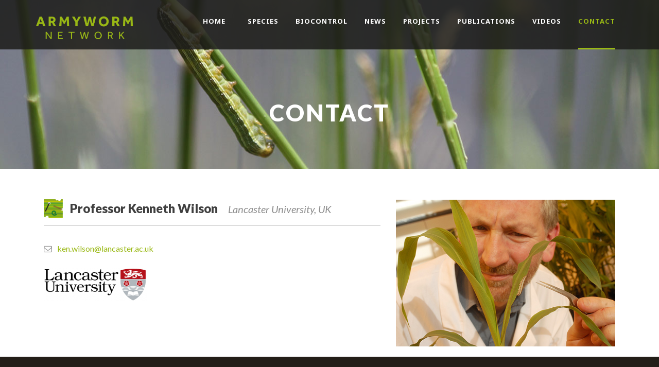

--- FILE ---
content_type: text/html; charset=UTF-8
request_url: http://www.armyworm.org/contact/
body_size: 6931
content:
<!DOCTYPE html>
<!--[if IE 7]><html class="ie ie7 ltie8 ltie9" lang="en-GB"><![endif]-->
<!--[if IE 8]><html class="ie ie8 ltie9" lang="en-GB"><![endif]-->
<!--[if !(IE 7) | !(IE 8)  ]><!-->
<html lang="en-GB">
<!--<![endif]-->

<head>
	<meta charset="UTF-8" />
	<meta name="viewport" content="initial-scale=1.0" />	
		
	<link rel="pingback" href="http://www.armyworm.org/xmlrpc.php" />
	<title>Contact &#8211; Armyworm Network</title>
<meta name='robots' content='max-image-preview:large' />
<link rel='dns-prefetch' href='//fonts.googleapis.com' />
<link rel='dns-prefetch' href='//s.w.org' />
<link rel="alternate" type="application/rss+xml" title="Armyworm Network &raquo; Feed" href="http://www.armyworm.org/feed/" />
<link rel="alternate" type="application/rss+xml" title="Armyworm Network &raquo; Comments Feed" href="http://www.armyworm.org/comments/feed/" />
		<script type="text/javascript">
			window._wpemojiSettings = {"baseUrl":"https:\/\/s.w.org\/images\/core\/emoji\/13.0.1\/72x72\/","ext":".png","svgUrl":"https:\/\/s.w.org\/images\/core\/emoji\/13.0.1\/svg\/","svgExt":".svg","source":{"concatemoji":"http:\/\/www.armyworm.org\/wp-includes\/js\/wp-emoji-release.min.js?ver=5.7.14"}};
			!function(e,a,t){var n,r,o,i=a.createElement("canvas"),p=i.getContext&&i.getContext("2d");function s(e,t){var a=String.fromCharCode;p.clearRect(0,0,i.width,i.height),p.fillText(a.apply(this,e),0,0);e=i.toDataURL();return p.clearRect(0,0,i.width,i.height),p.fillText(a.apply(this,t),0,0),e===i.toDataURL()}function c(e){var t=a.createElement("script");t.src=e,t.defer=t.type="text/javascript",a.getElementsByTagName("head")[0].appendChild(t)}for(o=Array("flag","emoji"),t.supports={everything:!0,everythingExceptFlag:!0},r=0;r<o.length;r++)t.supports[o[r]]=function(e){if(!p||!p.fillText)return!1;switch(p.textBaseline="top",p.font="600 32px Arial",e){case"flag":return s([127987,65039,8205,9895,65039],[127987,65039,8203,9895,65039])?!1:!s([55356,56826,55356,56819],[55356,56826,8203,55356,56819])&&!s([55356,57332,56128,56423,56128,56418,56128,56421,56128,56430,56128,56423,56128,56447],[55356,57332,8203,56128,56423,8203,56128,56418,8203,56128,56421,8203,56128,56430,8203,56128,56423,8203,56128,56447]);case"emoji":return!s([55357,56424,8205,55356,57212],[55357,56424,8203,55356,57212])}return!1}(o[r]),t.supports.everything=t.supports.everything&&t.supports[o[r]],"flag"!==o[r]&&(t.supports.everythingExceptFlag=t.supports.everythingExceptFlag&&t.supports[o[r]]);t.supports.everythingExceptFlag=t.supports.everythingExceptFlag&&!t.supports.flag,t.DOMReady=!1,t.readyCallback=function(){t.DOMReady=!0},t.supports.everything||(n=function(){t.readyCallback()},a.addEventListener?(a.addEventListener("DOMContentLoaded",n,!1),e.addEventListener("load",n,!1)):(e.attachEvent("onload",n),a.attachEvent("onreadystatechange",function(){"complete"===a.readyState&&t.readyCallback()})),(n=t.source||{}).concatemoji?c(n.concatemoji):n.wpemoji&&n.twemoji&&(c(n.twemoji),c(n.wpemoji)))}(window,document,window._wpemojiSettings);
		</script>
		<style type="text/css">
img.wp-smiley,
img.emoji {
	display: inline !important;
	border: none !important;
	box-shadow: none !important;
	height: 1em !important;
	width: 1em !important;
	margin: 0 .07em !important;
	vertical-align: -0.1em !important;
	background: none !important;
	padding: 0 !important;
}
</style>
	<link rel='stylesheet' id='wp-block-library-css'  href='http://www.armyworm.org/wp-includes/css/dist/block-library/style.min.css?ver=5.7.14' type='text/css' media='all' />
<link rel='stylesheet' id='collapsed-archives-style-css'  href='http://www.armyworm.org/wp-content/plugins/collapsed-archives/style.css?ver=5.7.14' type='text/css' media='all' />
<link rel='stylesheet' id='contact-form-7-css'  href='http://www.armyworm.org/wp-content/plugins/contact-form-7/includes/css/styles.css?ver=5.4.2' type='text/css' media='all' />
<link rel='stylesheet' id='ctf_styles-css'  href='http://www.armyworm.org/wp-content/plugins/custom-twitter-feeds/css/ctf-styles.min.css?ver=1.8.2' type='text/css' media='all' />
<link rel='stylesheet' id='style-css'  href='http://www.armyworm.org/wp-content/themes/greennature/style.css?ver=5.7.14' type='text/css' media='all' />
<link rel='stylesheet' id='Lato-google-font-css'  href='http://fonts.googleapis.com/css?family=Lato%3A100%2C100italic%2C300%2C300italic%2Cregular%2Citalic%2C700%2C700italic%2C900%2C900italic&#038;subset=latin&#038;ver=5.7.14' type='text/css' media='all' />
<link rel='stylesheet' id='Noto-Sans-google-font-css'  href='http://fonts.googleapis.com/css?family=Noto+Sans%3Aregular%2Citalic%2C700%2C700italic&#038;subset=greek%2Ccyrillic-ext%2Ccyrillic%2Clatin%2Clatin-ext%2Cvietnamese%2Cgreek-ext&#038;ver=5.7.14' type='text/css' media='all' />
<link rel='stylesheet' id='Merriweather-google-font-css'  href='http://fonts.googleapis.com/css?family=Merriweather%3A300%2C300italic%2Cregular%2Citalic%2C700%2C700italic%2C900%2C900italic&#038;subset=latin%2Clatin-ext&#038;ver=5.7.14' type='text/css' media='all' />
<link rel='stylesheet' id='Mystery-Quest-google-font-css'  href='http://fonts.googleapis.com/css?family=Mystery+Quest%3Aregular&#038;subset=latin%2Clatin-ext&#038;ver=5.7.14' type='text/css' media='all' />
<link rel='stylesheet' id='superfish-css'  href='http://www.armyworm.org/wp-content/themes/greennature/plugins/superfish/css/superfish.css?ver=5.7.14' type='text/css' media='all' />
<link rel='stylesheet' id='dlmenu-css'  href='http://www.armyworm.org/wp-content/themes/greennature/plugins/dl-menu/component.css?ver=5.7.14' type='text/css' media='all' />
<link rel='stylesheet' id='font-awesome-css'  href='http://www.armyworm.org/wp-content/themes/greennature/plugins/font-awesome-new/css/font-awesome.min.css?ver=5.7.14' type='text/css' media='all' />
<link rel='stylesheet' id='elegant-font-css'  href='http://www.armyworm.org/wp-content/themes/greennature/plugins/elegant-font/style.css?ver=5.7.14' type='text/css' media='all' />
<link rel='stylesheet' id='jquery-fancybox-css'  href='http://www.armyworm.org/wp-content/themes/greennature/plugins/fancybox/jquery.fancybox.css?ver=5.7.14' type='text/css' media='all' />
<link rel='stylesheet' id='greennature-flexslider-css'  href='http://www.armyworm.org/wp-content/themes/greennature/plugins/flexslider/flexslider.css?ver=5.7.14' type='text/css' media='all' />
<link rel='stylesheet' id='style-responsive-css'  href='http://www.armyworm.org/wp-content/themes/greennature/stylesheet/style-responsive.css?ver=5.7.14' type='text/css' media='all' />
<link rel='stylesheet' id='style-custom-css'  href='http://www.armyworm.org/wp-content/themes/greennature/stylesheet/style-custom.css?ver=5.7.14' type='text/css' media='all' />
<link rel='stylesheet' id='wpgmp-frontend_css-css'  href='http://www.armyworm.org/wp-content/plugins/wp-google-map-plugin/assets/css/frontend.css?ver=5.7.14' type='text/css' media='all' />
<link rel='stylesheet' id='ms-main-css'  href='http://www.armyworm.org/wp-content/plugins/masterslider/public/assets/css/masterslider.main.css?ver=3.5.0' type='text/css' media='all' />
<link rel='stylesheet' id='ms-custom-css'  href='http://www.armyworm.org/wp-content/uploads/masterslider/custom.css?ver=19.3' type='text/css' media='all' />
<script type='text/javascript' src='http://www.armyworm.org/wp-includes/js/jquery/jquery.min.js?ver=3.5.1' id='jquery-core-js'></script>
<script type='text/javascript' src='http://www.armyworm.org/wp-includes/js/jquery/jquery-migrate.min.js?ver=3.3.2' id='jquery-migrate-js'></script>
<link rel="https://api.w.org/" href="http://www.armyworm.org/wp-json/" /><link rel="alternate" type="application/json" href="http://www.armyworm.org/wp-json/wp/v2/pages/16" /><link rel="EditURI" type="application/rsd+xml" title="RSD" href="http://www.armyworm.org/xmlrpc.php?rsd" />
<link rel="wlwmanifest" type="application/wlwmanifest+xml" href="http://www.armyworm.org/wp-includes/wlwmanifest.xml" /> 
<meta name="generator" content="WordPress 5.7.14" />
<link rel="canonical" href="http://www.armyworm.org/contact/" />
<link rel='shortlink' href='http://www.armyworm.org/?p=16' />
<link rel="alternate" type="application/json+oembed" href="http://www.armyworm.org/wp-json/oembed/1.0/embed?url=http%3A%2F%2Fwww.armyworm.org%2Fcontact%2F" />
<link rel="alternate" type="text/xml+oembed" href="http://www.armyworm.org/wp-json/oembed/1.0/embed?url=http%3A%2F%2Fwww.armyworm.org%2Fcontact%2F&#038;format=xml" />
<script>var ms_grabbing_curosr='http://www.armyworm.org/wp-content/plugins/masterslider/public/assets/css/common/grabbing.cur',ms_grab_curosr='http://www.armyworm.org/wp-content/plugins/masterslider/public/assets/css/common/grab.cur';</script>
<meta name="generator" content="MasterSlider 3.5.0 - Responsive Touch Image Slider" />
<!-- load the script for older ie version -->
<!--[if lt IE 9]>
<script src="http://www.armyworm.org/wp-content/themes/greennature/javascript/html5.js" type="text/javascript"></script>
<script src="http://www.armyworm.org/wp-content/themes/greennature/plugins/easy-pie-chart/excanvas.js" type="text/javascript"></script>
<![endif]-->
<link rel="icon" href="http://www.armyworm.org/wp-content/uploads/2018/07/cropped-armyworm-network-icon-32x32.png" sizes="32x32" />
<link rel="icon" href="http://www.armyworm.org/wp-content/uploads/2018/07/cropped-armyworm-network-icon-192x192.png" sizes="192x192" />
<link rel="apple-touch-icon" href="http://www.armyworm.org/wp-content/uploads/2018/07/cropped-armyworm-network-icon-180x180.png" />
<meta name="msapplication-TileImage" content="http://www.armyworm.org/wp-content/uploads/2018/07/cropped-armyworm-network-icon-270x270.png" />
		<style type="text/css" id="wp-custom-css">
			.column-service-image img {max-width: 300px!important;}

.greennature-portfolio-info{display:none;}

		</style>
		</head>

<body class="page-template-default page page-id-16 _masterslider _msp_version_3.5.0">
<div class="body-wrapper " data-home="http://www.armyworm.org/" >
		<header class="greennature-header-wrapper header-style-5-wrapper greennature-header-no-top-bar">
		<!-- top navigation -->
				<div id="greennature-header-substitute" ></div>
		<div class="greennature-header-inner header-inner-header-style-5">
			<div class="greennature-header-container container">
				<div class="greennature-header-inner-overlay"></div>
				<!-- logo -->
<div class="greennature-logo">
	<div class="greennature-logo-inner">
		<a href="http://www.armyworm.org/" >
			<img src="http://www.armyworm.org/wp-content/uploads/2018/07/armyworm-network-text-green.png" alt="Armyworm Network" width="1193" height="291" />		</a>
	</div>
	<div class="greennature-responsive-navigation dl-menuwrapper" id="greennature-responsive-navigation" ><button class="dl-trigger">Open Menu</button><ul id="menu-main-menu" class="dl-menu greennature-main-mobile-menu"><li id="menu-item-17" class="menu-item menu-item-type-custom menu-item-object-custom menu-item-home menu-item-17"><a href="http://www.armyworm.org">Home</a></li>
<li id="menu-item-24" class="menu-item menu-item-type-post_type menu-item-object-page menu-item-has-children menu-item-24"><a href="http://www.armyworm.org/species/">Species</a>
<ul class="dl-submenu">
	<li id="menu-item-207" class="menu-item menu-item-type-post_type menu-item-object-page menu-item-207"><a href="http://www.armyworm.org/species/african-armyworm/">African Armyworm</a></li>
	<li id="menu-item-206" class="menu-item menu-item-type-post_type menu-item-object-page menu-item-206"><a href="http://www.armyworm.org/species/fall-armyworm/">Fall Armyworm</a></li>
</ul>
</li>
<li id="menu-item-25" class="menu-item menu-item-type-post_type menu-item-object-page menu-item-has-children menu-item-25"><a href="http://www.armyworm.org/biological-control/">BioControl</a>
<ul class="dl-submenu">
	<li id="menu-item-204" class="menu-item menu-item-type-post_type menu-item-object-page menu-item-204"><a href="http://www.armyworm.org/biological-control/summary-of-previous-spexnpv-research/">Summary of Previous SpexNPV Research</a></li>
	<li id="menu-item-203" class="menu-item menu-item-type-post_type menu-item-object-page menu-item-203"><a href="http://www.armyworm.org/biological-control/local-production-of-a-cheap-armyworm-biopesticide/">Local Production of a Cheap Armyworm Biopesticide</a></li>
	<li id="menu-item-202" class="menu-item menu-item-type-post_type menu-item-object-page menu-item-202"><a href="http://www.armyworm.org/biological-control/virus-transmission-and-persistence/">Virus Transmission and Persistence</a></li>
	<li id="menu-item-201" class="menu-item menu-item-type-post_type menu-item-object-page menu-item-201"><a href="http://www.armyworm.org/biological-control/strategic-control/">Strategic Control</a></li>
</ul>
</li>
<li id="menu-item-26" class="menu-item menu-item-type-post_type menu-item-object-page menu-item-has-children menu-item-26"><a href="http://www.armyworm.org/news/">News</a>
<ul class="dl-submenu">
	<li id="menu-item-255" class="menu-item menu-item-type-post_type menu-item-object-page menu-item-255"><a href="http://www.armyworm.org/news/blog/">Blog</a></li>
	<li id="menu-item-254" class="menu-item menu-item-type-post_type menu-item-object-page menu-item-254"><a href="http://www.armyworm.org/news/forecasts/">Forecasts</a></li>
	<li id="menu-item-253" class="menu-item menu-item-type-post_type menu-item-object-page menu-item-253"><a href="http://www.armyworm.org/news/press-reports/">Press Reports</a></li>
	<li id="menu-item-1356" class="menu-item menu-item-type-taxonomy menu-item-object-category menu-item-1356"><a href="http://www.armyworm.org/category/newsletter/">Newsletters</a></li>
</ul>
</li>
<li id="menu-item-27" class="menu-item menu-item-type-post_type menu-item-object-page menu-item-has-children menu-item-27"><a href="http://www.armyworm.org/armyworm-network-projects/">Projects</a>
<ul class="dl-submenu">
	<li id="menu-item-210" class="menu-item menu-item-type-custom menu-item-object-custom menu-item-210"><a href="http://www.armyworm.org/projects/african-armyworm-baculovirus-project/">Baculovirus Project</a></li>
</ul>
</li>
<li id="menu-item-28" class="menu-item menu-item-type-post_type menu-item-object-page menu-item-28"><a href="http://www.armyworm.org/publications/">Publications</a></li>
<li id="menu-item-436" class="menu-item menu-item-type-post_type menu-item-object-page menu-item-436"><a href="http://www.armyworm.org/videos/">Videos</a></li>
<li id="menu-item-29" class="menu-item menu-item-type-post_type menu-item-object-page current-menu-item page_item page-item-16 current_page_item menu-item-29"><a href="http://www.armyworm.org/contact/" aria-current="page">Contact</a></li>
</ul></div></div>

				<!-- navigation -->
				<div class="greennature-navigation-wrapper"><nav class="greennature-navigation" id="greennature-main-navigation" ><ul id="menu-main-menu-1" class="sf-menu greennature-main-menu"><li  class="menu-item menu-item-type-custom menu-item-object-custom menu-item-home menu-item-17menu-item menu-item-type-custom menu-item-object-custom menu-item-home menu-item-17 greennature-normal-menu"><a href="http://www.armyworm.org">Home</a></li>
<li  class="menu-item menu-item-type-post_type menu-item-object-page menu-item-has-children menu-item-24menu-item menu-item-type-post_type menu-item-object-page menu-item-has-children menu-item-24 greennature-normal-menu"><a href="http://www.armyworm.org/species/" class="sf-with-ul-pre"><i class="fa f610"></i>Species</a>
<ul class="sub-menu">
	<li  class="menu-item menu-item-type-post_type menu-item-object-page menu-item-207"><a href="http://www.armyworm.org/species/african-armyworm/">African Armyworm</a></li>
	<li  class="menu-item menu-item-type-post_type menu-item-object-page menu-item-206"><a href="http://www.armyworm.org/species/fall-armyworm/">Fall Armyworm</a></li>
</ul>
</li>
<li  class="menu-item menu-item-type-post_type menu-item-object-page menu-item-has-children menu-item-25menu-item menu-item-type-post_type menu-item-object-page menu-item-has-children menu-item-25 greennature-normal-menu"><a href="http://www.armyworm.org/biological-control/" class="sf-with-ul-pre">BioControl</a>
<ul class="sub-menu">
	<li  class="menu-item menu-item-type-post_type menu-item-object-page menu-item-204"><a href="http://www.armyworm.org/biological-control/summary-of-previous-spexnpv-research/">Summary of Previous SpexNPV Research</a></li>
	<li  class="menu-item menu-item-type-post_type menu-item-object-page menu-item-203"><a href="http://www.armyworm.org/biological-control/local-production-of-a-cheap-armyworm-biopesticide/">Local Production of a Cheap Armyworm Biopesticide</a></li>
	<li  class="menu-item menu-item-type-post_type menu-item-object-page menu-item-202"><a href="http://www.armyworm.org/biological-control/virus-transmission-and-persistence/">Virus Transmission and Persistence</a></li>
	<li  class="menu-item menu-item-type-post_type menu-item-object-page menu-item-201"><a href="http://www.armyworm.org/biological-control/strategic-control/">Strategic Control</a></li>
</ul>
</li>
<li  class="menu-item menu-item-type-post_type menu-item-object-page menu-item-has-children menu-item-26menu-item menu-item-type-post_type menu-item-object-page menu-item-has-children menu-item-26 greennature-normal-menu"><a href="http://www.armyworm.org/news/" class="sf-with-ul-pre">News</a>
<ul class="sub-menu">
	<li  class="menu-item menu-item-type-post_type menu-item-object-page menu-item-255"><a href="http://www.armyworm.org/news/blog/">Blog</a></li>
	<li  class="menu-item menu-item-type-post_type menu-item-object-page menu-item-254"><a href="http://www.armyworm.org/news/forecasts/">Forecasts</a></li>
	<li  class="menu-item menu-item-type-post_type menu-item-object-page menu-item-253"><a href="http://www.armyworm.org/news/press-reports/">Press Reports</a></li>
	<li  class="menu-item menu-item-type-taxonomy menu-item-object-category menu-item-1356"><a href="http://www.armyworm.org/category/newsletter/">Newsletters</a></li>
</ul>
</li>
<li  class="menu-item menu-item-type-post_type menu-item-object-page menu-item-has-children menu-item-27menu-item menu-item-type-post_type menu-item-object-page menu-item-has-children menu-item-27 greennature-normal-menu"><a href="http://www.armyworm.org/armyworm-network-projects/" class="sf-with-ul-pre">Projects</a>
<ul class="sub-menu">
	<li  class="menu-item menu-item-type-custom menu-item-object-custom menu-item-210"><a href="http://www.armyworm.org/projects/african-armyworm-baculovirus-project/">Baculovirus Project</a></li>
</ul>
</li>
<li  class="menu-item menu-item-type-post_type menu-item-object-page menu-item-28menu-item menu-item-type-post_type menu-item-object-page menu-item-28 greennature-normal-menu"><a href="http://www.armyworm.org/publications/">Publications</a></li>
<li  class="menu-item menu-item-type-post_type menu-item-object-page menu-item-436menu-item menu-item-type-post_type menu-item-object-page menu-item-436 greennature-normal-menu"><a href="http://www.armyworm.org/videos/">Videos</a></li>
<li  class="menu-item menu-item-type-post_type menu-item-object-page current-menu-item page_item page-item-16 current_page_item menu-item-29menu-item menu-item-type-post_type menu-item-object-page current-menu-item page_item page-item-16 current_page_item menu-item-29 greennature-normal-menu"><a href="http://www.armyworm.org/contact/">Contact</a></li>
</ul></nav><div class="greennature-navigation-gimmick" id="greennature-navigation-gimmick"></div><div class="clear"></div></div>
				<div class="clear"></div>
			</div>
		</div>
	</header>
					<div class="greennature-page-title-wrapper header-style-5-title-wrapper"  >
			<div class="greennature-page-title-overlay"></div>
			<div class="greennature-page-title-container container" >
				<h1 class="greennature-page-title">Contact</h1>
							</div>	
		</div>	
		<!-- is search -->	<div class="content-wrapper">
	<div class="greennature-content">

		<!-- Above Sidebar Section-->
						
		<!-- Sidebar With Content Section-->
		<div class="with-sidebar-wrapper"><section id="content-section-1" ><div class="section-container container"><div class="three-fifth columns" ><div class="greennature-item-title-wrapper greennature-item  greennature-left-divider greennature-medium "><div class="greennature-item-title-container container"><div class="greennature-item-title-head"><h3 class="greennature-item-title greennature-skin-title greennature-skin-border"><img src="http://www.armyworm.org/wp-content/uploads/2018/07/armyworm-network-icon.png" alt="Armyworm Network" width="1186" height="1186" />Professor Kenneth Wilson</h3><div class="greennature-item-title-caption greennature-skin-info">Lancaster University, UK</div><div class="clear"></div></div></div></div><div class="greennature-item greennature-content-item" ><p><i class="greennature-icon fa fa-envelope-o"></i><a href="mailto:ken.wilson@lancaster.ac.uk">ken.wilson@lancaster.ac.uk</a></p>
<p><a href="http://www.lancaster.ac.uk" target="_blank" rel="noopener"><img class="alignnone size-full wp-image-695" src="http://www.armyworm.org/wp-content/uploads/2018/08/LUlogo-e1535727187413.png" alt="Lancaster University" width="200" height="64" /></a></p>
</div></div><div class="two-fifth columns" ><div class="greennature-image-frame-item greennature-item"  ><div class="greennature-frame greennature-link-type-none frame-type-none"  ><div class="greennature-image-link-shortcode" ><img src="http://www.armyworm.org/wp-content/uploads/2018/08/Img142230.jpg" alt="" width="600" height="402" /></div></div></div></div><div class="clear"></div></div></section></div>
		<!-- Below Sidebar Section-->
		
				
	</div><!-- greennature-content -->
		<div class="clear" ></div>
	</div><!-- content wrapper -->

		
	<footer class="footer-wrapper" >
				<div class="footer-container container">
										<div class="footer-column three columns" id="footer-widget-1" >
					<div id="media_image-3" class="widget widget_media_image greennature-item greennature-widget"><img width="232" height="300" src="http://www.armyworm.org/wp-content/uploads/2018/07/armyworm-network-logo-450-232x300.jpg" class="image wp-image-76  attachment-medium size-medium" alt="Armyworm Network Logo" loading="lazy" style="max-width: 100%; height: auto;" srcset="http://www.armyworm.org/wp-content/uploads/2018/07/armyworm-network-logo-450-232x300.jpg 232w, http://www.armyworm.org/wp-content/uploads/2018/07/armyworm-network-logo-450.jpg 425w" sizes="(max-width: 232px) 100vw, 232px" /></div>				</div>
										<div class="footer-column three columns" id="footer-widget-2" >
									</div>
										<div class="footer-column three columns" id="footer-widget-3" >
					<div id="custom-twitter-feeds-widget-3" class="widget widget_custom-twitter-feeds-widget greennature-item greennature-widget"><div id="ctf" class="ctf" data-ctfshortcode="{}"><div class="ctf-error"><div class="ctf-error-user"></div></div></div></div>				</div>
										<div class="footer-column three columns" id="footer-widget-4" >
									</div>
									<div class="clear"></div>
		</div>
				
				<div class="copyright-wrapper">
			<div class="copyright-container container">
				<div class="copyright-left">
					<a href="https://twitter.com/spodoptera007"><i class="greennature-icon fa fa-twitter" style="vertical-align: middle;color: #bbbbbb;font-size: 20px"></i>
<a href="mailto:ken.wilson@lancaster.ac.uk"><i class="greennature-icon fa fa-envelope" style="vertical-align: middle;color: #bbbbbb;font-size: 20px"></i>

				</div>
				<div class="copyright-right">
					Copyright Armyworm Network, All Right Reserved | Website by Moonloft | <a href="http://www.armyworm.org/cookies/"> Cookie information</a>				</div>
				<div class="clear"></div>
			</div>
		</div>
			</footer>
		
	<div class="greennature-payment-lightbox-overlay" id="greennature-payment-lightbox-overlay" ></div>
<div class="greennature-payment-lightbox-container" id="greennature-payment-lightbox-container" >
	<div class="greennature-payment-lightbox-inner" >
		<form class="greennature-payment-form" id="greennature-payment-form" data-ajax="http://www.armyworm.org/wp-admin/admin-ajax.php" >
			<h3 class="greennature-payment-lightbox-title">
				<span class="greennature-head">You are donating to :</span>
				<span class="greennature-tail">Greennature Foundation</span>
			</h3>
			
			<div class="greennature-payment-amount" >
				<div class="greennature-payment-amount-head" >How much would you like to donate?</div>
				<a class="greennature-payment-price-preset greennature-active" data-val="10" >$10</a>
				<a class="greennature-payment-price-preset" data-val="20" >$20</a>
				<a class="greennature-payment-price-preset" data-val="30" >$30</a>
				<input class="greennature-payment-price-fill" type="text" placeholder="Or Your Amount(USD)" />
				<input class="greennature-payment-price" type="hidden" name="amount" value="10" />
				
								<input class="greennature-payment-price" type="hidden" name="a3" value="10">
							</div>
			
						<div class="greennature-paypal-attribute">
				<span class="greennature-head">Would you like to make regular donations?</span>
				<span class="greennature-subhead">I would like to make </span>
				<select name="t3" class="greennature-recurring-option" >
					<option value="0">one time</option>
					<option value="W">weekly</option>
					<option value="M">monthly</option>
					<option value="Y">yearly</option>
				</select>
				<span class="greennature-subhead" >donation(s)</span>
				<input type="hidden" name="p3" value="1" />
				<div class="greennature-recurring-time-wrapper">
					<span class="greennature-subhead" >How many times would you like this to recur? (including this payment) *</span>
					<select name="srt" class="greennature-recurring-option">
						<option value="2">2</option>
						<option value="3">3</option>
						<option value="4">4</option>
						<option value="5">5</option>
						<option value="6">6</option>
						<option value="7">7</option>
						<option value="8">8</option>
						<option value="9">9</option>
						<option value="10">10</option>
						<option value="11">11</option>
						<option value="12">12</option>
					</select>
				</div>
				<input type="hidden" name="cmd" value="_xclick">
				<input type="hidden" name="bn" value="PP-BuyNowBF">
				<input type="hidden" name="src" value="1">
				<input type="hidden" name="sra" value="1">				
			</div>
						
			<div class="greennature-form-fields">
				<div class="six columns">
					<div class="columns-wrap greennature-left">
						<span class="greennature-head">Name *</span>
						<input class="greennature-require" type="text" name="name">
					</div>
				</div>
				<div class="six columns">
					<div class="columns-wrap greennature-right">
						<span class="greennature-head">Last Name *</span>
						<input class="greennature-require" type="text" name="last-name">
					</div>
				</div>
				<div class="clear"></div>
				<div class="six columns">
					<div class="columns-wrap greennature-left">
						<span class="greennature-head">Email *</span>
						<input class="greennature-require greennature-email" type="text" name="email">
					</div>
				</div>
				<div class="six columns">
					<div class="columns-wrap greennature-right">
						<span class="greennature-head">Phone</span>
						<input type="text" name="phone">
					</div>
				</div>		
				<div class="clear"></div>
				<div class="six columns">
					<div class="columns-wrap greennature-left">
						<span class="greennature-head">Address</span>
						<textarea name="address"></textarea>
					</div>
				</div>
				<div class="six columns">
					<div class="columns-wrap greennature-right">
						<span class="greennature-head">Additional Note</span>
						<textarea name="additional-note"></textarea>
					</div>
				</div>		
				<div class="clear"></div>
			</div>		
			
			<div class="greennature-payment-method" >
			<img class="greennature-active" src="http://www.armyworm.org/wp-content/themes/greennature/images/paypal.png" alt="paypal" /><img  src="http://www.armyworm.org/wp-content/themes/greennature/images/stripe.png" alt="stripe" /><input type="hidden" name="payment-method" value="paypal" />			</div>		
			<div class="greennature-message"></div>
			<div class="greennature-loading">Loading...</div>
			<input type="submit" value="Donate Now" /> 
		</form>
	</div>		
</div>		
</div> <!-- body-wrapper -->
		<!-- Start of StatCounter Code -->
		<script>
			<!--
			var sc_project=11867044;
			var sc_security="abce6ffe";
						var scJsHost = (("https:" == document.location.protocol) ?
				"https://secure." : "http://www.");
			//-->
			
document.write("<sc"+"ript src='" +scJsHost +"statcounter.com/counter/counter.js'></"+"script>");		</script>
				<noscript><div class="statcounter"><a title="web analytics" href="https://statcounter.com/"><img class="statcounter" src="https://c.statcounter.com/11867044/0/abce6ffe/0/" alt="web analytics" /></a></div></noscript>
		<!-- End of StatCounter Code -->
		<script type="text/javascript"></script><script type='text/javascript' src='http://www.armyworm.org/wp-includes/js/dist/vendor/wp-polyfill.min.js?ver=7.4.4' id='wp-polyfill-js'></script>
<script type='text/javascript' id='wp-polyfill-js-after'>
( 'fetch' in window ) || document.write( '<script src="http://www.armyworm.org/wp-includes/js/dist/vendor/wp-polyfill-fetch.min.js?ver=3.0.0"></scr' + 'ipt>' );( document.contains ) || document.write( '<script src="http://www.armyworm.org/wp-includes/js/dist/vendor/wp-polyfill-node-contains.min.js?ver=3.42.0"></scr' + 'ipt>' );( window.DOMRect ) || document.write( '<script src="http://www.armyworm.org/wp-includes/js/dist/vendor/wp-polyfill-dom-rect.min.js?ver=3.42.0"></scr' + 'ipt>' );( window.URL && window.URL.prototype && window.URLSearchParams ) || document.write( '<script src="http://www.armyworm.org/wp-includes/js/dist/vendor/wp-polyfill-url.min.js?ver=3.6.4"></scr' + 'ipt>' );( window.FormData && window.FormData.prototype.keys ) || document.write( '<script src="http://www.armyworm.org/wp-includes/js/dist/vendor/wp-polyfill-formdata.min.js?ver=3.0.12"></scr' + 'ipt>' );( Element.prototype.matches && Element.prototype.closest ) || document.write( '<script src="http://www.armyworm.org/wp-includes/js/dist/vendor/wp-polyfill-element-closest.min.js?ver=2.0.2"></scr' + 'ipt>' );( 'objectFit' in document.documentElement.style ) || document.write( '<script src="http://www.armyworm.org/wp-includes/js/dist/vendor/wp-polyfill-object-fit.min.js?ver=2.3.4"></scr' + 'ipt>' );
</script>
<script type='text/javascript' id='contact-form-7-js-extra'>
/* <![CDATA[ */
var wpcf7 = {"api":{"root":"http:\/\/www.armyworm.org\/wp-json\/","namespace":"contact-form-7\/v1"}};
/* ]]> */
</script>
<script type='text/javascript' src='http://www.armyworm.org/wp-content/plugins/contact-form-7/includes/js/index.js?ver=5.4.2' id='contact-form-7-js'></script>
<script type='text/javascript' src='http://www.armyworm.org/wp-content/themes/greennature/plugins/superfish/js/superfish.js?ver=1.0' id='superfish-js'></script>
<script type='text/javascript' src='http://www.armyworm.org/wp-includes/js/hoverIntent.min.js?ver=1.8.1' id='hoverIntent-js'></script>
<script type='text/javascript' src='http://www.armyworm.org/wp-content/themes/greennature/plugins/dl-menu/modernizr.custom.js?ver=1.0' id='modernizr-js'></script>
<script type='text/javascript' src='http://www.armyworm.org/wp-content/themes/greennature/plugins/dl-menu/jquery.dlmenu.js?ver=1.0' id='dlmenu-js'></script>
<script type='text/javascript' src='http://www.armyworm.org/wp-content/themes/greennature/plugins/jquery.easing.js?ver=1.0' id='jquery-easing-js'></script>
<script type='text/javascript' src='http://www.armyworm.org/wp-content/themes/greennature/plugins/fancybox/jquery.fancybox.pack.js?ver=1.0' id='jquery-fancybox-js'></script>
<script type='text/javascript' src='http://www.armyworm.org/wp-content/themes/greennature/plugins/fancybox/helpers/jquery.fancybox-media.js?ver=1.0' id='jquery-fancybox-media-js'></script>
<script type='text/javascript' src='http://www.armyworm.org/wp-content/themes/greennature/plugins/fancybox/helpers/jquery.fancybox-thumbs.js?ver=1.0' id='jquery-fancybox-thumbs-js'></script>
<script type='text/javascript' src='http://www.armyworm.org/wp-content/themes/greennature/plugins/flexslider/jquery.flexslider.js?ver=1.0' id='greennature-flexslider-js'></script>
<script type='text/javascript' src='http://www.armyworm.org/wp-content/themes/greennature/javascript/gdlr-script.js?ver=1.0' id='greennature-script-js'></script>
<script type='text/javascript' src='http://maps.google.com/maps/api/js?libraries=geometry%2Cplaces%2Cweather%2Cpanoramio%2Cdrawing&#038;language=en&#038;ver=5.7.14' id='wpgmp-google-api-js'></script>
<script type='text/javascript' id='wpgmp-google-map-main-js-extra'>
/* <![CDATA[ */
var wpgmp_local = {"all_location":"All","show_locations":"Show Locations","sort_by":"Sort by","wpgmp_not_working":"Not working...","place_icon_url":"http:\/\/www.armyworm.org\/wp-content\/plugins\/wp-google-map-plugin\/assets\/images\/icons\/"};
/* ]]> */
</script>
<script type='text/javascript' src='http://www.armyworm.org/wp-content/plugins/wp-google-map-plugin/assets/js/maps.js?ver=2.3.4' id='wpgmp-google-map-main-js'></script>
<script type='text/javascript' src='http://www.armyworm.org/wp-includes/js/wp-embed.min.js?ver=5.7.14' id='wp-embed-js'></script>
<script type='text/javascript' id='ctf_scripts-js-extra'>
/* <![CDATA[ */
var ctf = {"ajax_url":"http:\/\/www.armyworm.org\/wp-admin\/admin-ajax.php"};
/* ]]> */
</script>
<script type='text/javascript' src='http://www.armyworm.org/wp-content/plugins/custom-twitter-feeds/js/ctf-scripts.min.js?ver=1.8.2' id='ctf_scripts-js'></script>
</body>
</html>